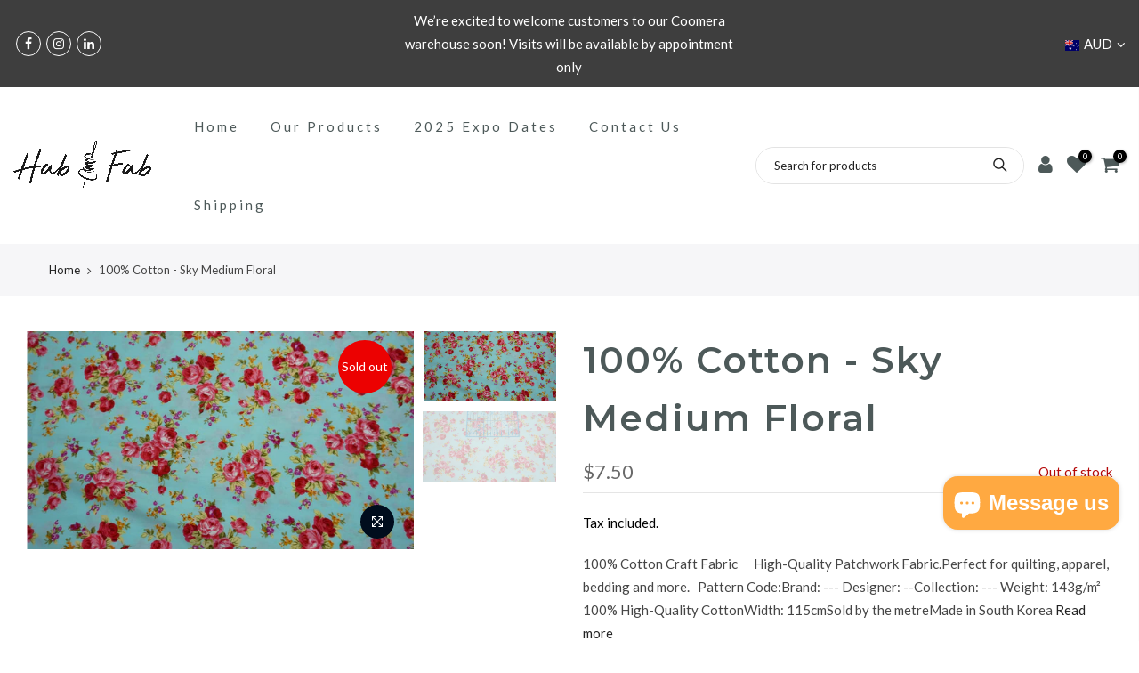

--- FILE ---
content_type: text/html; charset=utf-8
request_url: https://www.habnfab.com.au/products/100-cotton-sky-medium-floral/?view=js_ppr
body_size: 789
content:
<script type="application/json" id="ProductJson-template_ppr">{"id":7004000321625,"title":"100% Cotton - Sky Medium Floral","handle":"100-cotton-sky-medium-floral","description":"\u003cmeta charset=\"utf-8\"\u003e\n\u003ch2 style=\"text-align: center;\" data-mce-style=\"text-align: center;\"\u003e100% Cotton Craft Fabric   \u003c\/h2\u003e\n\u003cp\u003e \u003c\/p\u003e\n\u003cdiv style=\"text-align: center;\" data-mce-style=\"text-align: center;\"\u003eHigh-Quality Patchwork Fabric.\u003cbr\u003ePerfect for quilting, apparel, bedding and more.\u003c\/div\u003e\n\u003cp\u003e \u003c\/p\u003e\n\u003cp\u003e\u003cb\u003ePattern Code:\u003cbr\u003e\u003cbr\u003e\u003c\/b\u003eBrand: --- \u003cbr\u003eDesigner: --\u003cbr\u003eCollection: ---\u003c\/p\u003e\n\u003cp\u003eWeight: 143g\/m²\u003c\/p\u003e\n\u003cp\u003e100% High-Quality Cotton\u003cbr data-mce-fragment=\"1\"\u003eWidth: 115cm\u003cbr data-mce-fragment=\"1\"\u003e\u003cbr data-mce-fragment=\"1\"\u003e\u003cmeta charset=\"utf-8\"\u003e\u003cspan style=\"text-decoration: underline;\" data-mce-style=\"text-decoration: underline;\"\u003e\u003cstrong data-mce-fragment=\"1\"\u003eSold by the metre\u003c\/strong\u003e\u003c\/span\u003e\u003cbr data-mce-fragment=\"1\"\u003e\u003cbr\u003e\u003cbr data-mce-fragment=\"1\"\u003eMade in South Korea\u003c\/p\u003e","published_at":"2025-10-28T17:15:02+10:00","created_at":"2022-03-03T16:54:18+10:00","vendor":"Hab\u0026Fab","type":"Fabric","tags":["57656213559","cotton","dressmaking","Fabric","Patchwork","quilting"],"price":100,"price_min":100,"price_max":750,"available":false,"price_varies":true,"compare_at_price":null,"compare_at_price_min":0,"compare_at_price_max":0,"compare_at_price_varies":false,"variants":[{"id":39782551421017,"title":"Per Metre","option1":"Per Metre","option2":null,"option3":null,"sku":"","requires_shipping":true,"taxable":true,"featured_image":null,"available":false,"name":"100% Cotton - Sky Medium Floral - Per Metre","public_title":"Per Metre","options":["Per Metre"],"price":750,"weight":200,"compare_at_price":null,"inventory_management":"shopify","barcode":"","requires_selling_plan":false,"selling_plan_allocations":[]},{"id":39782551453785,"title":"$1 Sample","option1":"$1 Sample","option2":null,"option3":null,"sku":null,"requires_shipping":true,"taxable":true,"featured_image":null,"available":false,"name":"100% Cotton - Sky Medium Floral - $1 Sample","public_title":"$1 Sample","options":["$1 Sample"],"price":100,"weight":200,"compare_at_price":null,"inventory_management":"shopify","barcode":null,"requires_selling_plan":false,"selling_plan_allocations":[]}],"images":["\/\/www.habnfab.com.au\/cdn\/shop\/files\/100percent-cotton-sky-medium-floral-1.jpg?v=1687867560","\/\/www.habnfab.com.au\/cdn\/shop\/files\/100percent-cotton-sky-medium-floral-2.jpg?v=1687867562"],"featured_image":"\/\/www.habnfab.com.au\/cdn\/shop\/files\/100percent-cotton-sky-medium-floral-1.jpg?v=1687867560","options":["Measurement Options"],"media":[{"alt":"100% Cotton - Sky Medium Floral - Hab \u0026 Fab","id":24228784439385,"position":1,"preview_image":{"aspect_ratio":1.778,"height":1152,"width":2048,"src":"\/\/www.habnfab.com.au\/cdn\/shop\/files\/100percent-cotton-sky-medium-floral-1.jpg?v=1687867560"},"aspect_ratio":1.778,"height":1152,"media_type":"image","src":"\/\/www.habnfab.com.au\/cdn\/shop\/files\/100percent-cotton-sky-medium-floral-1.jpg?v=1687867560","width":2048},{"alt":"100% Cotton - Sky Medium Floral - Hab \u0026 Fab","id":24228784570457,"position":2,"preview_image":{"aspect_ratio":1.778,"height":1152,"width":2048,"src":"\/\/www.habnfab.com.au\/cdn\/shop\/files\/100percent-cotton-sky-medium-floral-2.jpg?v=1687867562"},"aspect_ratio":1.778,"height":1152,"media_type":"image","src":"\/\/www.habnfab.com.au\/cdn\/shop\/files\/100percent-cotton-sky-medium-floral-2.jpg?v=1687867562","width":2048}],"requires_selling_plan":false,"selling_plan_groups":[],"content":"\u003cmeta charset=\"utf-8\"\u003e\n\u003ch2 style=\"text-align: center;\" data-mce-style=\"text-align: center;\"\u003e100% Cotton Craft Fabric   \u003c\/h2\u003e\n\u003cp\u003e \u003c\/p\u003e\n\u003cdiv style=\"text-align: center;\" data-mce-style=\"text-align: center;\"\u003eHigh-Quality Patchwork Fabric.\u003cbr\u003ePerfect for quilting, apparel, bedding and more.\u003c\/div\u003e\n\u003cp\u003e \u003c\/p\u003e\n\u003cp\u003e\u003cb\u003ePattern Code:\u003cbr\u003e\u003cbr\u003e\u003c\/b\u003eBrand: --- \u003cbr\u003eDesigner: --\u003cbr\u003eCollection: ---\u003c\/p\u003e\n\u003cp\u003eWeight: 143g\/m²\u003c\/p\u003e\n\u003cp\u003e100% High-Quality Cotton\u003cbr data-mce-fragment=\"1\"\u003eWidth: 115cm\u003cbr data-mce-fragment=\"1\"\u003e\u003cbr data-mce-fragment=\"1\"\u003e\u003cmeta charset=\"utf-8\"\u003e\u003cspan style=\"text-decoration: underline;\" data-mce-style=\"text-decoration: underline;\"\u003e\u003cstrong data-mce-fragment=\"1\"\u003eSold by the metre\u003c\/strong\u003e\u003c\/span\u003e\u003cbr data-mce-fragment=\"1\"\u003e\u003cbr\u003e\u003cbr data-mce-fragment=\"1\"\u003eMade in South Korea\u003c\/p\u003e"}</script><script type="application/json" id="ProductJson-incoming_ppr">{"size_avai":[0,0],"tt_size_avai": 0,"ck_so_un": false,"ntsoldout": false,"unvariants": false,"remove_soldout": false,"variants": [{"inventory_quantity": 0,"mdid": null,"incoming": false,"next_incoming_date": null},{"ck_asdssa":"false ","inventory_quantity": 0,"mdid": null,"incoming": false,"next_incoming_date": null}]}</script> <script type="application/json" id="ModelJson-_ppr">[]</script><script type="application/json" id="NTsettingspr__ppr">{ "related_id":false, "recently_viewed":false, "ProductID":7004000321625, "PrHandle":"100-cotton-sky-medium-floral", "cat_handle":null, "scrolltop":null,"ThreeSixty":false,"hashtag":"none", "access_token":"none", "username":"none"}</script>


--- FILE ---
content_type: text/css
request_url: https://www.habnfab.com.au/cdn/shop/t/13/assets/sett_cl.css?v=146170526146584448741626173025
body_size: -701
content:
:root {--primary: #d1b9a2;--progress-bar-color: #d1b9a2; }.lb_menu_hot{background-color: #ff3e11;color: #ffffff }

--- FILE ---
content_type: text/javascript; charset=utf-8
request_url: https://www.habnfab.com.au/products/100-cotton-sky-medium-floral.js
body_size: 559
content:
{"id":7004000321625,"title":"100% Cotton - Sky Medium Floral","handle":"100-cotton-sky-medium-floral","description":"\u003cmeta charset=\"utf-8\"\u003e\n\u003ch2 style=\"text-align: center;\" data-mce-style=\"text-align: center;\"\u003e100% Cotton Craft Fabric   \u003c\/h2\u003e\n\u003cp\u003e \u003c\/p\u003e\n\u003cdiv style=\"text-align: center;\" data-mce-style=\"text-align: center;\"\u003eHigh-Quality Patchwork Fabric.\u003cbr\u003ePerfect for quilting, apparel, bedding and more.\u003c\/div\u003e\n\u003cp\u003e \u003c\/p\u003e\n\u003cp\u003e\u003cb\u003ePattern Code:\u003cbr\u003e\u003cbr\u003e\u003c\/b\u003eBrand: --- \u003cbr\u003eDesigner: --\u003cbr\u003eCollection: ---\u003c\/p\u003e\n\u003cp\u003eWeight: 143g\/m²\u003c\/p\u003e\n\u003cp\u003e100% High-Quality Cotton\u003cbr data-mce-fragment=\"1\"\u003eWidth: 115cm\u003cbr data-mce-fragment=\"1\"\u003e\u003cbr data-mce-fragment=\"1\"\u003e\u003cmeta charset=\"utf-8\"\u003e\u003cspan style=\"text-decoration: underline;\" data-mce-style=\"text-decoration: underline;\"\u003e\u003cstrong data-mce-fragment=\"1\"\u003eSold by the metre\u003c\/strong\u003e\u003c\/span\u003e\u003cbr data-mce-fragment=\"1\"\u003e\u003cbr\u003e\u003cbr data-mce-fragment=\"1\"\u003eMade in South Korea\u003c\/p\u003e","published_at":"2025-10-28T17:15:02+10:00","created_at":"2022-03-03T16:54:18+10:00","vendor":"Hab\u0026Fab","type":"Fabric","tags":["57656213559","cotton","dressmaking","Fabric","Patchwork","quilting"],"price":100,"price_min":100,"price_max":750,"available":false,"price_varies":true,"compare_at_price":null,"compare_at_price_min":0,"compare_at_price_max":0,"compare_at_price_varies":false,"variants":[{"id":39782551421017,"title":"Per Metre","option1":"Per Metre","option2":null,"option3":null,"sku":"","requires_shipping":true,"taxable":true,"featured_image":null,"available":false,"name":"100% Cotton - Sky Medium Floral - Per Metre","public_title":"Per Metre","options":["Per Metre"],"price":750,"weight":200,"compare_at_price":null,"inventory_management":"shopify","barcode":"","requires_selling_plan":false,"selling_plan_allocations":[]},{"id":39782551453785,"title":"$1 Sample","option1":"$1 Sample","option2":null,"option3":null,"sku":null,"requires_shipping":true,"taxable":true,"featured_image":null,"available":false,"name":"100% Cotton - Sky Medium Floral - $1 Sample","public_title":"$1 Sample","options":["$1 Sample"],"price":100,"weight":200,"compare_at_price":null,"inventory_management":"shopify","barcode":null,"requires_selling_plan":false,"selling_plan_allocations":[]}],"images":["\/\/cdn.shopify.com\/s\/files\/1\/0023\/0090\/3479\/files\/100percent-cotton-sky-medium-floral-1.jpg?v=1687867560","\/\/cdn.shopify.com\/s\/files\/1\/0023\/0090\/3479\/files\/100percent-cotton-sky-medium-floral-2.jpg?v=1687867562"],"featured_image":"\/\/cdn.shopify.com\/s\/files\/1\/0023\/0090\/3479\/files\/100percent-cotton-sky-medium-floral-1.jpg?v=1687867560","options":[{"name":"Measurement Options","position":1,"values":["Per Metre","$1 Sample"]}],"url":"\/products\/100-cotton-sky-medium-floral","media":[{"alt":"100% Cotton - Sky Medium Floral - Hab \u0026 Fab","id":24228784439385,"position":1,"preview_image":{"aspect_ratio":1.778,"height":1152,"width":2048,"src":"https:\/\/cdn.shopify.com\/s\/files\/1\/0023\/0090\/3479\/files\/100percent-cotton-sky-medium-floral-1.jpg?v=1687867560"},"aspect_ratio":1.778,"height":1152,"media_type":"image","src":"https:\/\/cdn.shopify.com\/s\/files\/1\/0023\/0090\/3479\/files\/100percent-cotton-sky-medium-floral-1.jpg?v=1687867560","width":2048},{"alt":"100% Cotton - Sky Medium Floral - Hab \u0026 Fab","id":24228784570457,"position":2,"preview_image":{"aspect_ratio":1.778,"height":1152,"width":2048,"src":"https:\/\/cdn.shopify.com\/s\/files\/1\/0023\/0090\/3479\/files\/100percent-cotton-sky-medium-floral-2.jpg?v=1687867562"},"aspect_ratio":1.778,"height":1152,"media_type":"image","src":"https:\/\/cdn.shopify.com\/s\/files\/1\/0023\/0090\/3479\/files\/100percent-cotton-sky-medium-floral-2.jpg?v=1687867562","width":2048}],"requires_selling_plan":false,"selling_plan_groups":[]}